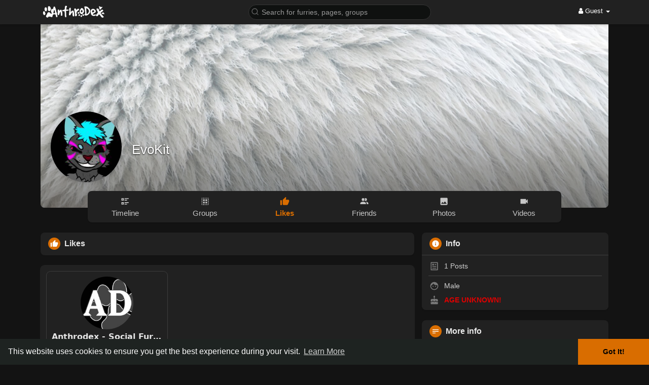

--- FILE ---
content_type: text/css
request_url: https://www.anthrodex.com/themes/default/stylesheet/dark.css?version=4.1.2
body_size: 10902
content:
.navbar-default, .chat-container, .chat-container .online-toggle, .sidebar-profile-style, .wowonder-well, .list-group, #send-money-form h5 input, .wo_ads_wallet #replenish-user-account input, .modal-content, .payment_box .btn, .wo_settings_page, .dropdown-menu, .my_pages_header, .cool-style-album .album_parent, .cool-style-album .album_parent:after, .cool-style-album .album_parent:before, .wo-create-forms .wo_settings_page form, .blog-h-list, .read-blog-container .read-blog .read-blog-head, .read-blog, .read-blog .blog-author-info, .read-blog-container .related-post, .blog-com-wrapper, .movies-com-wrapper, .read-blog-container .related-post .blog-sidebar h4.title, .blog-ls-box .view-blog, .wo_game_style a, .wo_my_pages .page_list, .wo_my_products a, .panel, .post .post-description .post-actions .stat-item, #wo_post_stat_button .stat-item, .like-emo > .how_reacted, .events-list-cover, .wo_event_profile .event-info-cont, .wo_page_profile .page-info-cont, .list-group-item, .event_invite_frnd, .event_two_blocks, .threads-table tr td, .thread-replies, #search-nearby-users .nearby-users-gender, #search-nearby-users, #search-nearby-users .nearby-users-gender-collapse, .wo_game_list .list_parent, .pricing, .tab-container, .app_dv_head, .wo_loading_post, .lightbox-content .comment-section, .lightbox-content .comment-section .stats .stat-item, .movies-top-breadcrumb, .movies-search input, .movies-navbar-wrapper, .played-film-image-wrap, .played-film-description-wrapper, .film-player-wrapper, .played-film-details, .related-movies-wrapper, .related-movies-container, .related-movies-wrapper .related-movies-carousel .related-film-wrapper, .wo_pokes_cont, .wo_poke_users, .user-fetch, .wo_market .market_bottom .product .product_info, .search-filter-form input[readonly], .nearby_user_wrapper, .wo_search_page .wo_game_style, .featured-users, .sidebar .sidebar-title-back, input[readonly].bg_read_input, #video-form div.video-poster-image, .feeling-type.feeling-types, .wo_user_profile .user-bottom-nav, .login form, .wo_r_features, .modal .modal-footer, #head_menu_rght .create_head_menu:before, #wo_msg_right_prt .wo_msg_user_dtl, #wo_msg_right_prt .text-sender-container .sendMessages .input-group, #sendMessage, #wo_main_sett_mid .wo_settings_page h3, .login {background: #212121 !important;}
body {background: #131313 !important;color: #dfdfdf;}
.chat-container input, .modal-header {background: #010101 !important;}
.sidebar-profile-style, .list-group, .create-ads-cont .select-admedai-box, .wo-create-forms .wo_settings_page, .panel-white, .wo_event_profile .event-info-cont, .wo_page_profile .page-info-cont, #members table, .f_topics, .thread-replies, .setting-well input[type=text], .setting-well input[type=password], .setting-well select, #search-nearby-users, .colloape-panel-stg, .sidebar-ad-wrapper, .wo-content-shadow, .wo_loading_post, .movies-navbar-wrapper, .played-film-image-wrap, .played-film-description-wrapper, .related-movies-container, .wo_pokes_cont, .featured-users, .greetalert {box-shadow: 0 1px 0 0 #212121, 0 0 0 1px #212121 !important;}
.table-striped>tbody>tr:nth-of-type(odd) {background-color: rgba(0, 0, 0, 0.42);}
.table>caption+thead>tr:first-child>td, .table>caption+thead>tr:first-child>th, .table>colgroup+thead>tr:first-child>td, .table>colgroup+thead>tr:first-child>th, .table>thead:first-child>tr:first-child>td, .table>thead:first-child>tr:first-child>th, .form-control, output, .create-ads-cont .select-admedai-box, .create-ads-cont .select-admedai-box button, .create-ads-cont .select-admedai-box input[readonly], .create-ads-cont .create-ads-inner-right button, .dropdown-menu>li>a, .bootstrap-tagsinput, .wo_my_pages .page_title, .setting-well input[type=text], .setting-well input[type=password], .setting-well select, #search-nearby-users .nearby-users-gender, .admin-panel .col-md-9 .list-group-item:first-child, .setting-panel .col-md-8 .list-group-item:first-child, .profile-lists .list-group-item:first-child, .col-md-8 .list-group-item:first-child, .col-md-3.custom .list-group-item:first-child, .col-sm-4 .list-group-item:first-child, .col-md-7 .list-group-item:first-child, .col-md-9 .list-group-item:first-child, .red-list .list-group-item:first-child, .active.list-group-item:first-child, pre, .messages-recipients-list > span, .related-movies-wrapper h4.related-movies, .related-movies-wrapper .related-movies-carousel .related-film-wrapper h4, .wo_page_profile .first_row .title a, .wo_poke_users .poke_info .user-name, .user-fetch .user-name, .user-fetch .user-name a, .wo_market .market_widget .m_widget_head, .wo_market .market_bottom .market_bottom_header, .products .product .product-title a, .nearby_user_wrapper .user_wrapper_link, .wo_search_page .wo_game_style .game-name, .wo_settings_page .setting-panel .avatar-holder strong, .wo_settings_page .setting-panel .avatar-holder strong a, .sidebar-conatnier .sidebar-profile-style .card.hovercard .info .title p, .second-user-color, .sidebar-ad-wrapper .sidebar-ad-footer p.ad-title, .publisher-box .add-emoticons .dropdown-toggle, .publisher-box .publisher-box-footer .poster-left-buttons svg.feather, #video-form div.video-poster-image .thumb-renderer #post_vthumb_droparea, .post-fetched-url .fetched-url-text h4, .wo_post_ad h3, .product-description, .options .poll-option, .login input, .login select, .login textarea, .admin-panel .col-md-9 .list-group-item:first-child a, .setting-panel .col-md-8 .list-group-item:first-child a, .profile-lists .list-group-item:first-child a, .col-md-8 .list-group-item:first-child a, .col-md-7 .list-group-item:first-child a, .active.list-group-item:first-child a, .wo_adv_search_filter_side .wo_settings_page .setting-panel input[type=text].age_number, .user-request-list .user-info a, .modal-title, #wo_msg_right_prt .text-sender-container .incoming .message-model .message p {color: #e5e5e5 !important;}
.publisher-box .add-emoticons .dropdown-toggle svg.feather {fill: #e5e5e5 !important;}
a, .blog-h-list h3, .main-blog-sidebar .popular-articles li .article-title, .wo_settings_page .setting-panel .avatar-holder .chavatlink, .earn_points .ep_illus .ep_how_many b {color: #c6c6c6;}
.btn-default, .slide-film-desc, .wo_search_page .wo_game_style .btn-link {background: #363636;color: #c8c8c8;}
.btn-default:hover, .btn-default:active, .btn-default:focus, .blog-ls-box .art-text h4:hover, .wo_my_pages .page_title:hover, .read-blog-container .related-post .recommended-articles .article-title h4:hover, a:focus, a:hover, .payment_box .btn:hover, .blog-h-list h3:hover, .close:focus, .close:hover, .btn-default.active, .btn-default.focus, .open>.dropdown-toggle.btn-default, .wo_find_friends .find_friends_header h3, .related-movies-wrapper .related-movies-carousel .related-film-wrapper h4:hover, .wo_poke_users .poke_info .user-name:hover, .sidebar-conatnier .sidebar-profile-style .card.hovercard .info .title a, .publisher-box .publisher-box-footer .poster-left-buttons:hover svg.feather, .wo_product_row .product-name .product_row_title {	color: #fff !important;}
.wo_ads_wallet .my_wallet, .form-control, .wo_settings_page .setting-panel input[type=email], .wo_settings_page .setting-panel input[type=password], .wo_settings_page .setting-panel input[type=text], .wo_settings_page .setting-panel select, .modal-footer, .create-ads-cont input, .wo_settings_page .setting-panel textarea, .create-ads-cont .create-ads-inner-right button, .create-ads-cont .create-ads-inner-left, .postFooter, .read-blog .blog-author-info, .create-article-form .bootstrap-tagsinput, .chat-btns-w, #sendMessage, .event_two_blocks li:first-child, .thread-replies, textarea, #search-nearby-users .nearby-users-gender, .table-bordered, pre, .nav-tabs, .wo_sidebar_groups, .wo_settings_page .wo_design_button, .recent, .messages-recipients-list, .movies-top-breadcrumb, .movies-search input, input, .wo_market .market_bottom .market_bottom_header, .wo_market .market_bottom .product .product_info, .wo_search_page_side .wo_settings_page, .earn_points .counter, .wo_user_side_info li, .activity-container .activity, .wo_sidebar_pages, .publisher-box .publisher-box-footer .pub-footer-bottom, .feeling-type.feeling-types, .feeling-type ul, .answers input, .post-fetched-url, .wo_post_ad, .image-file, .wo_product_row, .wo_product_row .product-name, .wo_r_features ul li, select, .admin-panel .col-md-9 .list-group-item:first-child, .setting-panel .col-md-8 .list-group-item:first-child, .profile-lists .list-group-item:first-child, .col-md-8 .list-group-item:first-child, .col-md-3.custom .list-group-item:first-child, .col-sm-4 .list-group-item:first-child, .col-md-7 .list-group-item:first-child, .col-md-9 .list-group-item:first-child, .red-list .list-group-item:first-child, .active.list-group-item:first-child, .order-by {border-color: #363636 !important;}
.payment_box .btn {border-bottom: 1px solid rgba(188, 188, 188, 0.07);color: #c4c4c4;}
.alert, .form-control, .modal-footer, .create-ads-cont .select-admedai-box, .create-ads-cont .select-admedai-box button, .create-ads-cont .select-admedai-box input[readonly], .create-ads-cont .create-ads-inner-right button, .create-article-form .prv-img, .bootstrap-tagsinput, #wo_comment_combo.comment-toggle, #wo_comment_combo .comment_combo_footer, textarea, #cusrange-reader, .pricing .price-table-head, pre, code, .wo_settings_page .wo_design_button, input, .wo_radio_btn input[type=radio]+span, .earn_points .counter, .wo_sidebar_products, #select-status-media, .publisher-box .add-emoticons .dropdown-toggle, #video-form div.video-poster-image .thumb-renderer, .post-fetched-url:hover, select, .wo_adv_search_filter_side .wo_settings_page .setting-panel input[type=text].age_number, .wo_adv_search_filter_side .ui-slider {background: #333 !important;}
.alert-info {color: #57acd7;}
.estimated_ad_limit, .earn_points .points_tip, #select-status-media, #video-form div.video-poster-image .thumb-renderer, .wo_votes, .modal-header {border-color: rgba(255, 255, 255, 0.23);}
.dropdown-menu>li>a:hover, .dropdown-menu>li>a:focus, .dropdown-menu>li>a:hover, .left-sidebar ul li a:hover {background: #333 !important;}
hr, .lightbox-content .comment-section .stats {border-color: #424242 !important;}
.dropdown-menu .divider {background: #424242 !important;}
.my_pages_header, .cool-style-album .album_parent, .blog-h-list, .read-blog, .read-tags, .read-blog-container .related-post, .blog-com-wrapper, .wo_blogcomm_combo img{border-color: #2c2c2c;}
.cool-style-album .album_parent:after, .cool-style-album .album_parent:before {border-color: #000;}
.cool-style-album .album_parent:after {box-shadow: 0 0 2px #000;}
.recent-articles {border-color: #4b4b4b;}
.dropdown-menu:not(.notfi-dropdown):not([role=combobox]) {border-radius: max(0px, min(8px, calc((100vw - 4px - 100%) * 9999))) / 8px;box-shadow:0 12px 28px 0 rgba(0, 0, 0, 0.20),0 2px 4px 0 rgba(0, 0, 0, 0.1),inset 0 0 0 1px rgba(0, 0, 0, 0.2) !important;padding: 8px 0;transform: scale3d(.8,.8,1);transform-origin: right top;display: block;opacity: 0;visibility: hidden;border: 0;}
.dropdown-menu.toleft {transform-origin: left top !important;}
.blog-h-desc p.desc {color: #959595;}
.familly-list-link {background: rgba(0,0,0,0.5)}
.view-more-wrapper .order-by, .view-more-comments span {background: #212121}
.bs-callout-default {border-color: #363636 !important;}
.message-details {color: #999 !important}
.sidebar-user-data .sidebar-listed-user-name, .wow_hdr_menu_usr_lnk b, .wo_page_hdng_innr a, .wo_page_hdng_innr div, .wo_page_hdng_innr {color:  #e8e8e8}
.chat-tab .online-toggle-hdr.white_online {
	animation: movenight 1.5s infinite !important;
}
.chat-tab .online-toggle-hdr {
	box-shadow:0 1px 3px 0 rgba(0,0,0,.3) !important;
}
@keyframes movenight {
  0% {background-color: #212121;}
  50% {background-color: #2d2d2d;}
  100% {background-color: #212121;}
}

.chat-tab .online-toggle-hdr, .wow_thread_head {
    background: #212121;
	color: #fff;
}
.chat-tab .online-toggle-hdr a {
	color: #fff;
}
.chat-tab .online-toggle-hdr .close-chat svg:hover {background: rgba(255, 255, 255, 0.1)}


.chat-tab .online-toggle-hdr h3:hover {
	background: rgba(255, 255, 255, .1);
}
.chat-tab .online-toggle-hdr img:hover {
	-webkit-filter: brightness(89%);
    -webkit-transition: all 0.2s ease;
    -moz-transition: all 0.2s ease;
    -o-transition: all 0.2s ease;
    -ms-transition: all 0.2s ease;
    transition: all 0.2s ease;
}
.plyr__controls input {
	background: transparent !important;
}
.wo_user_side_info li .split-link {display:block; color: #e8e8e8 !important;}
.post .post-footer .comments-list .comment .comment-heading .user {color: #cecece !important;}
.chat-messages-wrapper .messages-wrapper .incoming .message-media > a:not(.file-sharing-download-btn) {background: #3b3b3b;}
.wo_commreply_combo svg {filter: invert(99%) sepia(2%) saturate(1463%) hue-rotate(263deg) brightness(120%) contrast(93%);}
.bs-callout .post-heading .title .main-color {color: #cecece !important;}
#welcomeheader .mdbtn:hover{background-color:rgba(0, 0, 0, 0.2) !important;}
.postFooter .u-floatRight a, .blog-h-list .middot, .read-blog .read-blog-info-user .middot {color: rgba(255, 255, 255, 0.5);}
.main-blog-sidebar .popular-articles li .article-info, .read-blog .read-blog-info-user {color: rgba(255, 255, 255, 0.4);}
#category-page .popular-categories li {background-color: #212121;}
#category-page .popular-categories li a, #search-nearby-users .nearby-users-gender-collapse ul li {color: #c4c4c4;}
.read-blog-container .read-blog h1 {color: rgba(255, 255, 255, 0.8);}
.read-blog-container .read-blog .read-blog-desc {color: #ababab;}
.read-blog .read-blog-info-user, .post .post-footer .comments-list .comment .avatar, .wo_imagecombo_lbox .lightbox-post-footer .comment .avatar {border-color: rgba(255, 255, 255, 0.07);}
.read-blog-container .read-blog .read-content {color: #bababa;}
.read-blog-container .related-post .recommended-articles .article-title h4 {color: #d0d0d0;}
.wo_my_pages .page_info ul li {color: #9d9d9d;}
.input-group-addon {color: #c2c2c2;background-color: #171717;border-color: #171717;}
.wo_create_chat_group .input-group-addon {border-color: #171717;}
.group_chat_mbr_part {border-color: #383838;}
.chat-messages-wrapper {background-color: #212121;border-color: #000000;}
.chat-textarea {border-color: #494949;}
.chat-textarea .chat-btns-w .chat_optns svg.feather {color: #b3b3b3;}
.chat-user-desc {background-color: #2b2b2b;}
.chat-user-desc .head-text {color: #cfcfcf;}
.chat-user-desc .desc-text {color: #aeaeae;}
.message p {color: #cacaca;}
.chat_main {color: #969696;}
.post .post-heading .meta .title span,.post .post-heading .meta .title small,.bs-callout .post-heading  .title span,.bs-callout .post-heading  .title small{color: #cecece !important;}
.post .post-heading .meta .title a, .user-story-container .ads-meta .title b, .user-ad-container div.post-advertisement .ads-meta .title b {color: #cecece;}
.post .post-description p, .user-story-container .ads-headline, .user-ad-container div.post-advertisement .ads-headline p {color: #c0c0c0;}
#wo_post_stat_button .stat-item {color: #b2b2b2;}
#wo_post_stat_button .dropdown.open .stat-item, #wo_post_stat_button .stat-item:hover {background-color: rgba(255, 255, 255, 0.04) !important;}
.reactions-box {background: #424242;}
.post .post-footer, .wo_imagecombo_lbox .comment-section-inner .comment-inner-footer, .wo_imagecombo_lbox .lightbox-post-footer .comments-list {background: #2a2a2a !important;}
#wo_comment_combo, #wo_comment_combo.comment-toggle {border-color: #474747;}
.post .post-file {background: #2a2a2a;}
.event-l-info ul li {color: #a5a5a5;}
.wo_event_profile .card.hovercard .info .title {color: #e5e5e5;}
.event_cdown li span {background: linear-gradient(#494949,#363636);}
.event_cdown li span::before {background: rgba(255, 255, 255, 0.1);}
.list-group-item {color: #b6b6b6;}
iframe, .post-map img {border-color: #4b4b4b;}
.event_two_blocks {border-color: rgba(255, 255, 255, 0.12);}
.event_invite_frnd input {border-color: #595959!important;}
#wo_language_modal {background-color: #212121;}
.close {color: #fff;filter: alpha(opacity=30);opacity: .3;}
.f_topics {color: #cccccc;background: #212121;}
.small, .colloape-panel-stg, .sidebar-ad-wrapper .sidebar-ad-footer p.ad-descrition {color: #a3a3a3;}
.threads-table tr td {box-shadow: 0 1px 0 0 #6e6e6e, 0 0 0 1px #3e3e3e;}
.forum_title {color: #e7e7e7;}
.friends_nearby_status_ul li[data-gender=all].active svg.feather, .friends_nearby_status_ul li[data-nearby-user-status="2"].active svg.feather {fill: #2196F3;background-color: rgba(33, 150, 243, 0.4);}
.wo_game_list_info .page-website {color: #9d9d9d;}
.pricing {box-shadow: 0 1px 2px rgba(255, 255, 255, 0.16);}
.wo_settings_page h3, .wo_terms_page h3, .wo_search_page_side .wo_settings_page h3 {color: #ababab;border-color: #2c2c2c;background-color: #0b0b0b;}
.gray {color: #bcbcbc;}
.search-advanced-container a, .search-advanced-container a svg.feather {color: #9d9d9d !important;}
.search-advanced-container a:hover {color: #e7e7e7 !important;background-color: rgba(255, 255, 255, 0.02);}
.headtoppoint, .user-details.not-profile:before {border-bottom-color: #212121;}
.notification-list .notification-text, .activities-wrapper .notification-list .notification-text {color: #bcbcbc;}
.notification-list span.main-color {color: #e7e7e7 !important;}
.notification-list .notification-time, .notification-list .notification-time svg.feather {color: #a1a1a1;}
.notification-list:hover {background: rgba(0, 0, 0, 0.5);}
.show-message-link-container {background: #0f0f0f;}
.center-text {color: #8a8a8a;}
.wo_loading_post_child, .wo_loading_post_child2 {background-image: radial-gradient(circle 30px at 60px 30px,#363636 99%,transparent 0),linear-gradient(100deg,rgba(255, 255, 255, 0),rgba(33, 33, 33, 0.5) 50%,rgba(255,255,255,0) 80%),linear-gradient(#363636 15px,transparent 0),linear-gradient(#363636 10px,transparent 0),linear-gradient(#363636 10px,transparent 0),linear-gradient(#363636 10px,transparent 0);}
#filterby-post .filter_negative_clr, #filterby-post .filter_negative_clr svg  {color: #dfdfdf;}
.lb-preloader svg {background-color: #000;}
.empty_state {color: #939393;}
.unread {background: #2e2e2e;}
.wo_page_profile .page-info-cont .page_navbar {background: linear-gradient(to right,#212121,#171717) !important;}
.wo_page_profile .first_row .title .page_username { color: #c6c6c6;}
.wo_page_profile .first_row .title .page_info { color: #959595;}
.wo_sidebar_pages .page_middle .title a {color: #e3e3e3!important;}
.wo_poke_users {border-color: rgba(255, 255, 255, 0.07);}
.user-fetch .user-information {color: #ababab;border-color: #454545;}
.wo_market .market_categories ul li a:before, .round-check input+label:before, .wo_adv_search_filter_side .round_check input+label:before {border-color: rgba(255, 255, 255, 0.3);}
.wo_radio_btn input[type=radio]:checked+span {background-color: #4285F4 !important;}
.nearby_user_wrapper, .wo_search_page .wo_game_style {box-shadow: 0 0 0 1px #3c3c3c;}
.left-sidebar ul li a {color: #a3a3a3;}
.left-sidebar ul li a:hover {color: #fff;background: rgba(255, 255, 255, 0.05) !important;}
.sidebar .sidebar-title-back, .featured-users .sidebar-title-back, .featured-users .pro-me-here a {color: #c2c2c2 !important;}
.left-sidebar ul.list-group {box-shadow: none !important;}
.left-sidebar ul.list-group li {background: #131313 !important;}
.dropdown-menu.post-privacy-menu {background-color: #151515 !important;}
.post-privacy-menu li a, .post-privacy-menu li div {color: #9f9f9f;}
.post-privacy-menu li a:hover, .post-privacy-menu li div:hover, .feeling-type.feeling-types li:hover {background-color: #2a2a2a;color: #ffffff;}
.wo_adaptive_media_4 .album-image .image-file, .wo_adaptive_media .album-image:last-child .image-file {border-color: #212121!important;}
.wo_page_profile .page-info-cont .page_navbar .dropdown-menu li .menu-item, .wo_user_profile .options-buttons .dropdown-menu li .menu-item, .wo_page_profile .page-info-cont .page_navbar .dropdown-menu li .menu-item a, .wo_user_profile .options-buttons .dropdown-menu li .menu-item a {color: rgba(223, 223, 223, 0.87);}
.ball-pulse>div {background-color: #cecece;}
.product-navigate a {background-color: rgba(95, 95, 95, 0.98);}
.round-check input+label:after, .wo_adv_search_filter_side .round_check input+label:after {border-color: #212121;}
#night_mode_toggle svg {fill: #e5e5e5;}
#wo_nw_msg_page .msg_under_hood {box-shadow: 0px 10px 15px 0px rgba(15, 15, 15, 0.6);}
#wo_msg_right_prt .message-option-btns .btn:hover {background-color: #3f3f3f !important;}
#wo_msg_right_prt .wo_msg_user_dtl {border-color: rgba(255, 255, 255, 0.4)}
#wo_msg_right_prt .text-sender-container .sendMessages .input-group {border-color: rgba(255, 255, 255, 0.07);}
.greetalert {background: #212121 !important;}
.wo_market .market_bottom .product .product-links .info-middle .more-info:hover {color: #000 !important;}
.sett_tab_noti {border-color: rgba(255, 255, 255, 0.08);}
.sett_tab_noti li.active a {background-color: rgba(255, 255, 255, 0.05);color: white;}
.select_radio_btn .sr_btn_lab_innr {
    background-color: rgb(33, 33, 33);
        box-shadow: rgb(62, 62, 62) 0px 0px 0px 1px;
}
.select_radio_btn .sr_btn_lab_innr > span {
    color: rgb(199, 199, 199);
}
.sun_sett_page .select_radio_btn.setting_down_info_btns .sr_btn_img {
    background-color: rgb(47, 47, 47);
}
.select_radio_btn label > input:checked ~ .sr_btn_lab_innr > span {
    color: #4d91ea;
}
.verfy_sett_email_phone_ico {
    background: #4c4c4c;
    color: #b7b7b7;
}
.share_modal_social_icos > a .social-btn {
    background: #3d3d3d;
}
.share_modal_social_icos, .who_react_to_this_user {
    border-color: #3b3b3b;
}
.select_radio_btn.small_rbtn.share_modal_opts_icos .sr_btn_img {
    background-color: #393939;
}
.who_react_to_this_user .who_react_to_this_user_info a {
    color: #ececec;
}
.bs-callout-default {
    border-color: #414141;
}
.bs-callout .post-heading .title .main-color {
    color: #cfcfcf !important;
}
#wo_nw_msg_page .text-sender-container {
	background: #212121 !important;
}
.text-sender-container .msg_usr_info_top_list {
    border-color: #2b2b2b;
    background: #131313 !important;
}
#wo_msg_right_prt .text-sender-container .sendMessages .input-group {
	background: transparent !important;
}
.text-sender-container .msg_usr_info_top_list .msg_usr_cht_usr_data a, .messages-load-more-messages a {
    color: #e5e5e5;
    background-color: #131313;
}
.messages-load-more-messages {
    background-color: #3f3f3f;
}
#wo_msg_right_prt .msg_write_combo, #wo_msg_right_prt .text-sender-container textarea {
    background: #363636 !important;
    border: none !important;
}
#wo_nw_msg_page .msg_under_hood .mobilerightpane {
    background: #191919;
}
#wo_nw_msg_page .messages-users-list > h1 {
    color: #e0e0e0;
    border-color: #191919;
}
.messages-recipients-list .messages-user-name, .messages-recipients-list .msg_rght_prt > p.new_msg_active_list, .messages-recipients-list .messages-last-sent.new_msg_lst_lsent {
    color: #f4f4f4;
}
#wo_nw_msg_page .messages-recipients-list .online_dot {
    border-color: #4e4e4f;
}
.messages-recipients-list img, .text-sender-container .msg_usr_info_top_list .msg_usr_cht_usr_data img, .message-user-image img {
	border-color: #4b4545;
}
.text-sender-container .sendMessages .input-group .messages-rtime {
    background-color: #474747!important;
}
.text-sender-container .msg_usr_info_top_list {
    color: #cbcbcb;
}
.text-sender-container .message-model .message.wo_msg_prod_prnt .wo_market .market_bottom .product .product-by a, .chat-messages-wrapper .message.wo_msg_prod_prnt .wo_market .market_bottom .product .product-by a {
    color: #a2a2a2;
}
.all_colors {
	background: #212121;
}
.two_check_card .sun_input select option {
	color: #fff;background: #363636;
}
.all_colors_display.selected .all_colors_style, .all_colors_display.selected .all_colors_style_image {
    box-shadow: 0 0 0 2px #212121, 0 0 0 4px #2196F3;
}
.post .wo_shared_doc_file i {
	background-color: #434343;
}


.wo_comthing_usr_innr, .wo_jobs_list {box-shadow: 0 1px 0 0 #212121, 0 0 0 1px #212121 !important;}
.wo_com_lbox_slide_bg {
    background-color: #2d2d2d;
}
.wo_com_lbox_slide_innr .upop_mid .user-name a {
    color: #f6f6f6;
}
.wo_vew_apld_blocks {
    background-color: #3d3d3d;
}
.fundings, .fund_raise, .wo_jobs_list {background: #212121;}
.fundings_desc h3 a {
    color: #fdfdfd;
}
.fundings_desc_meta .postMeta--author-text a {
    color: #d5d5d5;
}
.fundings_desc_meta .postMeta--author-text, .fundings_desc_meta .postMeta--author-text .middot {
    color: #d5d5d5;
}
.fundings_footer {
    background: #292929;
}
.fundings_footer .progress, .fund_raise_bar .progress {
    background-color: #444548;
}
.fundings_footer .btn {
    color: white;
}
.fund_raise .postMeta--author-text a, .fund_raise .postMeta--author-text .middot, .fund div.list .item .caption .middot {
    color: #d8d8d8;
}
.fundMeta--author-text a, .fund div.list .item .caption a {
	color: #fff;
}
.fund_raise_btns .dropdown .btn {
	background-color: #4a4a4a;
}
.wo_main_jobs {
    border-color: #333333;
}
.wo_job_main_widget .m_widget_head {
    color: #f2f2f2;
}
.wo_job_main_widget .wjob_categories ul li a:before {
    border-color: rgba(255, 255, 255, 0.3);
}
.wo_view_post_jobs .jinfo_inner .middot, .wo_jlist_info_main .middot {
    color: #dcdcdc;
}
.wo_jlist_info_head h2 a {
    color: white;
}
.wo_vew_apld_head .jinfo p {
    color: #c3c3c3;
}
.wo_view_post_jobs .wo_vew_apld_msg .btn {background-color: #ff7166 !important;}
.wo_create_job_qstn {
    background-color: #464646;
    border-color: #4e4e4e;
    color: #e2e2e2;
}
.wo_create_job_qstn_block {
    background-color: #080808;
}
.wo_create_job_qstn_block button.close {
    color: #e8e8e8;
background-color: #414141;}
.load-more .btn {
    background: #212121;
}
.blocksubhead-forum-header {
    color: #c9c9c9;
}
.ads-navbar-wrapper, .wow_ads_lists > li, .wow_content, .fake_ad_post, .wow_create_ads_stp {
	background: #212121;
}
.ads-navbar-wrapper ul li a {
    border-color: #212121;
    color: #989898;
}
.ads-navbar-wrapper ul li a.active {
    color: #fff;
}
.wow_pops_head > svg {
	color: #212121;
}
.wow_form_fields input, .wow_form_fields textarea, .wow_form_fields select, .wow_form_fields > .bootstrap-select.btn-group > .dropdown-toggle {
    color: #eaeaea;

}
.wow_fcov_image {
    background: #4e4d4d;
}
.wow_add_money_hid_form form {
    border-color: #3d3d3d;
}
.wo_page_hdng, .fake_ad_post .fads_cover {
    border-color: #3f3f3f;
}
.fake_ad_post .fads_meta .fads_m_info .company {
    color: #e6e6e6;
}
.fake_ad_post .fads_meta .fads_m_info .location {
    color: #949494;
}
.fake_ad_post .fads_headline {
    color: #c5c5c5;
}
.fake_ad_post .fads_cover .fcov_image {
    background: #2f2f2f;
}
.wow_creads_minstp .line {
    background: #464646;
}
.wow_creads_minstp .line .dot {
    background: #4a4a4a;
}
.fake_ad_post .fads_cover .fcov_title {
    color: rgba(255, 255, 255, 0.87);
}
.wow_main_float_head .wow_form_fields input {
    background-color: rgba(255, 255, 255, 0.5) !important;
    color: black;
}

.wow_main_float_head .wow_form_fields .search_suggs, .wo_page_hdng_search .wow_form_fields .search_suggs, .main-blog-sidebar .widget .wow_form_fields .search_suggs, .wo_job_head_filter .search_suggs {
    background-color: #212121;
}
.read-blog-container .read-tags .postTag {
	border-color: #fff;
    color: white;
}
.read-blog-container .read-blog .read-blog-desc {
    border-color: #4e4e4e;
}
.main-blog-sidebar .popular-categories li a {
    background-color: rgba(63, 81, 181, 0.4);
    color: #ffffff;
}
.chat-container {
    color: #dedede;
}
.chat-container .online-toggle .chat-status .btn {
    background-color: rgba(255, 255, 255, 0.15);
}
.chat-container .wo_chat_tabs li a:hover {
    background-color: #313131 !important;
}
.chat-container .wo_chat_tabs li.active a {
    background: #464444 !important;
    color: white !important;
}
.recipient-chat-user .chat-user-text {
    color: #e8e8e8;
}
#wo_comment_combo .textarea {}
.recipient-chat-user:hover {background-color: #131313  !important;}
.chat-textarea {
    background-color: #212121;
}
.events-list-name a {
    color: white;
}
.event_cdown li span {
    color: #fff;
}
.event_two_blocks div:first-child, .wow_wallet_trans thead, .wow_wallet_trans tbody tr, .home-sidebar.profile-style.wow_add_groupcht_mmbrs {
    border-color: #434343;
}
.right_user_info li, .right_user_info li a {
    color: #d1d1d1;
}
.wow_event_page_btns .btn {
    color: #ffffff;
    background-color: #544f4f;
}
.chat-messages-wrapper .incoming .message-text, .chat-messages-wrapper .outgoing .message-text {
    color: #f2f2f2;
    background-color: #3b3b3b;
}
.wow_forum_sections table .ftitle, .sun_ftitle {
    color: #f4f4f4;
}
.wow_thread_main_reply .t-left_prt {
    background-color: #2f2f2f;
    border-color: #373737;
}
.wow_thread_main_reply .t-right_prt h5.time, .wow_thread_replies .thread-replies .t-right_prt h5.time {
    border-color: #434343;
}
.wow_thread_replies .thread-replies .t-left_prt .avatar .btn {
    background-color: #333333;
}
.wow_thread_replies .thread-replies .t-right_prt {
    background: #212121;
}
.wow_thread_replies .thread-replies .t-right_prt:before {
    border-right-color: #212121;
}
.friends_nearby_status_ul li, #search-nearby-users .nearby-users-gender-collapse ul li {
    background-color: #484848;
    color: #cdcdcd;
}
.wow_pop_gam_list .game-name, .wo_game_style .game-name {
    color: #ffffff;
}
.wow_price_plan tbody td {
    border-color: #3b3b3b;
    color: #bfbfbf;
}
.wow_price_plan tbody tr td:first-child {
    font-weight: 500;
    color: #dcdcdc;
}
.wow_price_plan tbody tr:hover {
	background-color: #292929;
}
.wow_dev_apps .ap_name a {
    color: rgba(255, 255, 255, 0.8);
}
.wow_form_fields input[readonly] {
    background-color: #333!important;
}
.wow_my_groups_info h3 a {
    color: #d5d5d5;
}
.create_head_menu:before {
    background: #212121;
}
.wow_lightbox_right .comment-inner-footer {
    background-color: #2a2a2a;
}
.wo_imagecombo_lbox .lightbox-post-footer.post-comments {
    border-color: #393939;
}
.oops_empty_state {
    color: #bfbfbf;
}
.wow_prod_imgs .upload-product-image {
    background-color: #3b3b3b;
}
.wow_prod_imgs .upload-product-image svg.feather {
    width: 24px;
    height: 24px;
    color: #b7b7b7;
}
.post .post-footer .comments-list .comment .comment-heading {
  background: #212121 !important;
}
.post .post-footer { border-top: 1px solid #474747; }
.comment-text, .reply-text {
  color: #f2f2f2 !important;
}
.wow_search_head {
    background: #363636;
}
.wow_srch_fields:nth-child(1), .wow_srch_fields:nth-child(2) {
    border-color: #4e4e4e !important;
}
.wow_srch_fields {
    color: #bfbfbf;
}
.wow_srch_tabs li a:hover {
	color: #222 !important;
}
.wow_srch_innr_filtr .round_check label {
    background-color: #3f3f3f;
    color: #ffffff;
}
.wow_sett_sidebar > ul > li > a {
    color: rgba(255, 255, 255, 0.65);
}
.wow_sett_sidebar > ul > li.active > a {
    color: #fff;box-shadow: inset -3px 0px #fff;
    background-color: rgb(255 255 255 / 4%);
}
.wow_main_float_head.show-fnds {
    background: #333;
    border-bottom-color: #414141;
}
.wow_main_float_head.show-fnds > .container {
	color: #fff;
}
.show-fund-info-user .postMeta--author-text a, .show-fund-info-user .postMeta--author-text .middot, .fund div.list .item .caption .middot {
    color: #f8f8f8;
}
.show_fnd_stats {
    color: #c9c9c9;
}
.show_fnd_stats span {
    color: #fff;
}
.wow_side_loggd_usr_hdr .title a {
    color: #e8e8e8;
}
.wo_user_side_info .menu_list {
    color: #cfcfcf;
}
.wow_side_bdays {
    border-top-color: #2d2d2d;
}
.wow_side_bdays > p {
    color: #c9c9c9;
}
.wow_side_bday_usr .user-name a {
    color: #dadada;
}
.wo_pro_users li .user {
	background-color: #313131;
}
#wo_sidebar_users {
    border-color: #3f3f3f;
}
.wow_side_invite {
background-color: #6f6449;}
.sidebar .wow_side_invite .sidebar-title-back {
    color: #ffffff !important;
}
.wow_side_prods, .wo_sidebar_activity > div {
    background-color: #353535;
}
.wow_side_prods .produc_info span {
    color: #e8e8e8;
}
.wow_side_prods .produc_info h4 {
    color: #cfcfcf;
}
.activities-wrapper .notification-list .notification-time {
    color: #aeaeae;
}
.wow_usr_steps_cont {
    border-top-color: #353535;
}
.wow_usr_steps .upload-image {
    background-color: #353535;
    box-shadow: 0 0 0 3px #212121, 0 0 0 6px #353535;
}
.upload-image-content {
    color: #acacac;
}
.wow_pub_privacy_dropdown {
    background-color: #393939;
    color: #d8d9da;
    box-shadow: 0 0 0 1px #525252;
}
.wow_pub_privacy_menu {background-color: #393939;}
.wo_votes {
    background-color: #2a2a2b;
}
.wo_votes:hover {
    background-color: #343435;
}
.options .result-bar {
    opacity: 0.3;
}
.wo_post_fetch_link, .wow_dontd_posts {
    background: #2f2f2f;
}
.wo_post_fetch_event .short_start_dt, .wow_post_blog_ico {
    background-color: #3f3f3f;
}
.wo_post_fetch_event .short_start_dt b {
    color: #fff;
}
.wow_dontd_posts_right .btn {
    color: white;
    background-color: rgba(255, 255, 255, 0.15);
}
.wow_post_prod_shead {
    border-bottom-color: #373737;
    color: #a2a2a2;
}
.wow_post_prod_infos {
    color: #f4f4f4;
}
.wow_side_acts .notification-user-avatar > span {
    background-color: #565656;
}
.wow_pub_privacy_menu li:hover label span {
    background: #434343;
}
.select-user-verification-data .select-user-verification-photos > div {
    background: #292929;
    border-color: #333333;
    color: #757575;
}
.wo_settings_page .avatar-holder::after {background-image: url("data:image/svg+xml;charset=UTF-8,%3csvg version='1.1' id='Layer_1' xmlns='http://www.w3.org/2000/svg' xmlns:xlink='http://www.w3.org/1999/xlink' x='0px' y='0px' viewBox='0 0 792 78.7' style='enable-background:new 0 0 792 78.7;' xml:space='preserve'%3e%3cstyle type='text/css'%3e .st0%7bfill:%23212121;%7d %3c/style%3e%3ctitle%3ehero-curve-layer%3c/title%3e%3cpath class='st0' d='M396,72.2C237.1,72.2,95.2,44.1,0.3,0v78.3h791.3V0C696.8,44.1,554.9,72.2,396,72.2z'/%3e%3c/svg%3e");background-size: cover;background-repeat: no-repeat;background-position: center;}
.order_by ul li a {
    color: #c5c5c5 !important;
}
.wow_cset_cover .wow_cset_cover_hdr .btn-file {
    background-color: #353535;
}
.wow_cset_avtr .wow_cset_avtr_hdr .btn-file {
    background-color: #353535;
    border-color: #212121;
}

.lightui1-shimmer div {
    background: #212121;
}
.lightui1-shimmer {
    background: #656871;
    background-image: linear-gradient(to right, #656871 0%, #888b94 20%, #656871 40%, #656871 100%);
}

#add_to_family .family_mbr_name {
    color: #e2e2e2;
}
.wow_memories_friends .panel  {
	border-color: #464646;
}
.wow_memories_cover, .wow_memories_posts .wow_memories_cover {
    background-color: #9b93ff;color: black;
}
.wo_post_fetch_offer {
	background: #363636;
}
.wow_main_offer_list .wo_jlist_info_main {
    background-color: #212121;
}
.wow_main_offer_list .wo_jlist_info_head h2 a {
    color: #eeeeee;
}

.text-sender-container .message-model .message {
    background: #494949;
}

.chat-messages-wrapper .incoming .message-text .wo_reply_msg_bg, .text-sender-container .incoming .message-model .message .wo_reply_msg_bg {
    background: #565656;
}
.message_reply_text, .message_reply_story_text, .chat_reply_text {
    background: #363636;
    box-shadow: inset 0 0 0 1px rgb(255 255 255 / 10%);
}

body .green-audio-player {
    background-color: #2e2e2e;border-color: #434343;
}
body .green-audio-player .controls {
    color: #c6c6c6;
}
body .green-audio-player .slider {
    background-color: #626262;
}






@media (min-width: 992px){
#wo_msg_right_prt .text-sender-container .incoming .message-model .message {
    background-color: #3d3d3d;
}
#wo_nw_msg_page .messages-recipients-list.active {
    background: #212121;
}
body #wo_nw_msg_page .messages-recipients-list.active .msg_ava_name {
    color: #fff !important;
}
#wo_nw_msg_page .text-sender-container {
    border-color: #272727;
}
#wo_nw_msg_page .msg_under_hood .mobilerightpane::-webkit-scrollbar-thumb, #wo_nw_msg_page .messages-container::-webkit-scrollbar-thumb, #wo_msg_right_prt .text-sender-container textarea::-webkit-scrollbar-thumb {background-color:rgba(255,255,255,.2);}
}

@media (max-width: 767px){
.wo_user_profile .pic-info-cont {background-color: #212121;box-shadow: 0 1px 0 0 #212121, 0 0 0 1px #212121;}
.wo_user_profile .btn-glossy a:not(.btn-main), .wo_user_profile .btn-glossy button:not(.btn-main) {color: #ffffff;background: rgba(255, 255, 255, 0.23);}
.profile-container .card.hovercard .info .title a {color: #f2f2f2;}
.container .wo_user_profile .card.hovercard .info .title svg.feather {fill: #f2f2f2;}
}
.dt_bank_trans_modal .dt_user_profile{background: rgba(0, 0, 0, 0.42);}
.lightbox-content .comment-section .post-info p {color: #ccc !important;}

@media (max-width:665px) {
.event-info-cont-small .info h3 {color: #fff;}
}

.pr_stars .star path { fill: rgb(255 255 255 / 20%);}
.pr_stars[data-stars="0"] .star path {fill: rgb(255 255 255 / 20%);}
.pr_stars[data-stars="1"] .star:nth-child(1) ~ .star path {fill: rgb(255 255 255 / 20%);}
.pr_stars[data-stars="2"] .star:nth-child(2) ~ .star path {fill: rgb(255 255 255 / 20%);}
.pr_stars[data-stars="3"] .star:nth-child(3) ~ .star path {fill: rgb(255 255 255 / 20%);}
.pr_stars[data-stars="4"] .star:nth-child(4) ~ .star path {fill: rgb(255 255 255 / 20%);}
.pr_stars[data-stars="5"] .star:nth-child(5) ~ .star path {fill: rgb(255 255 255 / 20%);}

.review_list, .border-bottom, .ch_checkout_title {border-bottom-color: #3e3e3e;}
.prod_review-meta:before {color: rgb(255 255 255 / 20%);}

.ch_qty_toggle .value-button {
    background-color: rgb(255 255 255 / 10%);
}
.cart_chos_addrs label {border-bottom-color: rgba(255, 255, 255, 0.15);}
.cart_chos_addrs label:hover {background-color: rgba(255, 255, 255, 0.05);}
.cart_chos_addrs label:before {border-color: rgba(255, 255, 255, 0.7);}
.cart_chos_addrs label:after {background: #fff;}
.cart_chos_addrs input:checked + label:before {border-color: #fff;}
.cart_chos_addrs input:checked + label {color: #fff;}

.address_book_innr {box-shadow: 0 0 0 1px #3c3c3c;}
.add_new_addrs {background-color: rgb(255 255 255 / 7%);color: #dadada;}
.address_box .addrs_name {color: #fff;}

.my_purchased {box-shadow: 0 0 0 1px rgb(255 255 255 / 14%);}
.my_purchased .foot {border-top-color: #464646;}
.star_rating label {color: #5c5c5c;}

.wo_ad_header_format {
    background-color: #212121;
    border-color: rgb(255 255 255 / 15%);
}

.review_list {
    background-color: #383838;
}

.new_market.wow_main_float_head:after {background: url('data:image/svg+xml;charset=UTF-8,<svg xmlns="http://www.w3.org/2000/svg" viewBox="0 0 1920 60"><path fill="%23131313" d="M1920,60H0V0S387,59,960,59,1920,0,1920,0Z"/></svg>') no-repeat center/100% 100%;position: absolute;bottom: 0;left: 0;right: 0;padding-top: 3.125%;}
.wo_market_head_filter > .market_widget .m_widget_head, .wo_job_head_filter > .wo_job_main_widget .m_widget_head {
    border-color: #5a5a5a;
}

.wo_post_prod_full_user {
    border-color: #444444;
}
.wo_post_prod_full_img_slider .is-selected img {
    box-shadow: 0 0 0 2px #efefef;
}
.wo_post_prod_full_related {
    border-color: #4e4e4e;
}

.new_jobs.wow_main_float_head:after {
    background-color: #131313;
}
.create_head_menu li a {
    border-color: #464646;
}
.text-sender-container .outgoing .message-model .message.wo_msg_prod_prnt .wo_market .market_bottom .product .product-title a {
    color: #e5e5e5 !important;
}
.text-sender-container .outgoing .message-model .message.wo_msg_prod_prnt .wo_market .market_bottom .product .product-by a {
    color: #a2a2a2 !important;
}
.wo_page_profile .options-buttons .btn.btn-default {
    background: #363636;
}
.login .user-image {
    box-shadow: 0 0 0 2px #212121;
}
.publisher-box .publisher-box-footer .poster-left-buttons .btn > span, .sun_pub_mid_foot .poster-left-buttons .btn, .sun_pub_more_items .btn > span {
    background: rgb(255 255 255 / 10%) !important;
}
.wo_pub_box_foott, .sun_pub_mid_foot {
	border-color: #464646;
}
.publisher-box textarea.postText {
    background: #212121 !important;
}
.sun_pub_name span {
	color: #e5e5e5
}
.sun_pub_mid_foot .poster-left-buttons .btn:hover {
    color: #fff;
}
.sun_pub_privacy_dropdown {
    background-color: #363636;
    border-color: #4c4c4c;
    color: #c7c7c7;
}
.sun_pub_privacy_menu {
    background: #212121;
}
.sun_pub_privacy_menu li:hover label span {
    background: #323232;
}

.yandex_search_user, .yandex_search_product, .yandex_search_job, .yandex_search_publisher {
    background-color: #363636;
    border-color: #3e3e3e;
}
.yandex_search_user p, .yandex_search_product p, .yandex_search_job p, .yandex_search_publisher p {
	border-color: #3e3e3e;
}
.wo_calling_modals .avatar svg {
	border-color: #212121;
}
.wo_affiliate_bottom .wow_form_fields.aff_link {
    background: rgb(255 255 255 / 8%);
}

.developer_get_req.table thead tr th {
    border-bottom-color: #363636 !important;
}
.wo_pro_features .innr_feat {
    border-color: rgb(255 255 255 / 13%);
}

body .insta_post_filter ul {
    background: #212121;
}
body .insta#wo_post_stat_button .stat-item {
    background: rgb(255 255 255 / 10%) !important;
}

body .wo_user_profile.insta .profile-container .card.hovercard .info .title a {
    color: #fff;
}
body .container .wo_user_profile.insta .card.hovercard .info .title svg.feather {
    fill: #2196f3;
}
body .wo_user_profile.insta .btn-glossy > a, .wo_user_profile.insta .btn-glossy > button, .wo_user_profile.insta .btn-glossy > span > button {
    background: rgb(255 255 255 / 39%);
}
body .wo_user_profile.insta .user-bottom-nav li .menuactive:before {
    opacity: 0.2;
}
.chat-textarea .chat-btns-w {
    background: #212121 !important;
}
.chat-textarea textarea#sendMessage {
	background: rgb(255 255 255 / 7%) !important;
}
.wo_settings_page .avatar-holder::after {
    background-image: url("data:image/svg+xml;charset=UTF-8,%3csvg viewBox='0 0 1440 270' version='1.1' xmlns='http://www.w3.org/2000/svg'%3e%3cpath fill='%23fff' d='M0,81L80,103.5C160,126,320,171,480,157.5C640,144,800,72,960,45C1120,18,1280,36,1440,72C1600,108,1760,162,1920,162C2080,162,2240,108,2400,72C2560,36,2720,18,2880,22.5C3040,27,3200,54,3360,67.5C3520,81,3680,81,3840,99C4000,117,4160,153,4320,180C4480,207,4640,225,4800,234C4960,243,5120,243,5280,238.5C5440,234,5600,225,5760,225C5920,225,6080,234,6240,202.5C6400,171,6560,99,6720,85.5C6880,72,7040,117,7200,135C7360,153,7520,144,7680,126C7840,108,8000,81,8160,99C8320,117,8480,180,8640,171C8800,162,8960,81,9120,63C9280,45,9440,90,9600,103.5C9760,117,9920,99,10080,76.5C10240,54,10400,27,10560,54C10720,81,10880,162,11040,162C11200,162,11360,81,11440,40.5L11520,0L11520,270L11440,270C11360,270,11200,270,11040,270C10880,270,10720,270,10560,270C10400,270,10240,270,10080,270C9920,270,9760,270,9600,270C9440,270,9280,270,9120,270C8960,270,8800,270,8640,270C8480,270,8320,270,8160,270C8000,270,7840,270,7680,270C7520,270,7360,270,7200,270C7040,270,6880,270,6720,270C6560,270,6400,270,6240,270C6080,270,5920,270,5760,270C5600,270,5440,270,5280,270C5120,270,4960,270,4800,270C4640,270,4480,270,4320,270C4160,270,4000,270,3840,270C3680,270,3520,270,3360,270C3200,270,3040,270,2880,270C2720,270,2560,270,2400,270C2240,270,2080,270,1920,270C1760,270,1600,270,1440,270C1280,270,1120,270,960,270C800,270,640,270,480,270C320,270,160,270,80,270L0,270Z'%3e%3c/path%3e%3c/svg%3e");
}

.wo_movie_head_filter > .wo_job_main_widget .movies-subheadnav:not(.btn-main):hover {
	background: rgb(255 255 255 / 10%);
}

.page_admin_list {
    border-color: #545454;
}



@media (max-width:480px) {
.pub-focus .sun_pub_mid_foot .poster-left-buttons .btn img {
    background: rgb(255 255 255 / 10%);
}
}



.post .post-privacy-menu > li > div b, .post .post-privacy-menu > li > a b, .wo_user_profile .options-buttons .dropdown .detail > li > div b, .wo_user_profile .options-buttons .dropdown .detail > li > a b, .post_order_feed > li > a b {
    color: #fff;
}

.wow_sett_sidebar .wow_sett_submenu > ul li a, .wo_sett_noti .round-check input+label {
    border-color: rgb(255 255 255 / 12%);
}
.wo_sett_noti .round-check input+label svg {
    background-color: rgb(255 255 255 / 12%);
}


.key_shortcts th .key {
    background: #313131;
    border-color: #5d5d5d #383838 #454545;
}
.key_shortcts th span {
    background: #646464;
}

.group_chat_mbr_list {
    background: #141414;
}

.navbar-default .dropdown-menu.ani-acc-menu .wo_user_name {
    background-color: rgb(255 255 255 / 9%);
}

body .flatpickr-calendar {
    background: #3a3a3a;
    box-shadow: 1px 0 0 #434343, -1px 0 0 #434343, 0 1px 0 #434343, 0 -1px 0 #434343, 0 3px 13px rgb(0 0 0 / 8%);
}
body .flatpickr-calendar.arrowTop:before, body .flatpickr-calendar.arrowTop:after {
    border-bottom-color: #434343;
}
body .flatpickr-months .flatpickr-prev-month, body .flatpickr-months .flatpickr-next-month, body .flatpickr-months .flatpickr-month {
    color: rgb(255 255 255 / 90%);
    fill: rgb(255 255 255 / 90%);
}
body span.flatpickr-weekday {
    color: rgb(255 255 255 / 54%);
}
body .flatpickr-day, body .flatpickr-time input, body .flatpickr-time .flatpickr-time-separator, body .flatpickr-time .flatpickr-am-pm {
    color: #e6e6e6;
}
body .flatpickr-day.flatpickr-disabled, body .flatpickr-day.flatpickr-disabled:hover, body .flatpickr-day.prevMonthDay, body .flatpickr-day.nextMonthDay, body .flatpickr-day.notAllowed, body .flatpickr-day.notAllowed.prevMonthDay, body .flatpickr-day.notAllowed.nextMonthDay {
    color: rgb(255 255 255 / 30%);
}
body .flatpickr-day.flatpickr-disabled, body .flatpickr-day.flatpickr-disabled:hover {
    color: rgb(255 255 255 / 10%);
}
body .flatpickr-day.inRange, body .flatpickr-day.prevMonthDay.inRange, body .flatpickr-day.nextMonthDay.inRange, body .flatpickr-day.today.inRange, body .flatpickr-day.prevMonthDay.today.inRange, body .flatpickr-day.nextMonthDay.today.inRange, body .flatpickr-day:hover, body .flatpickr-day.prevMonthDay:hover, body .flatpickr-day.nextMonthDay:hover, body .flatpickr-day:focus, body .flatpickr-day.prevMonthDay:focus, body .flatpickr-day.nextMonthDay:focus, body .flatpickr-time input:hover, body .flatpickr-time .flatpickr-am-pm:hover, body .flatpickr-time input:focus, body .flatpickr-time .flatpickr-am-pm:focus {
    background: #525252;
    border-color: #525252;
}
body .flatpickr-calendar.hasTime .flatpickr-time {
    border-top: 1px solid #4c4c4c;
}


.wo_imagecombo_lbox.story_lightbox .comment-section .load-more .btn {
    background: #3a3a3a;
    color: #ffffff;
}
.wo_loading_jelly > div:nth-child(2) {
	background: #ffffff;
}

.movies-com-wrapper .movies-comlist-container .movies-comment-item .movies-comment-item-body div.comment-heading {
    background: #000000;
}

.wow_creads_minstp.start_up {
    background: rgb(255 255 255 / 3%);
    border-color: rgb(255 255 255 / 8%);
}

.publisher-box .publisher-box-footer .poster-left-buttons span#postRecordingTime {
    background: #212121;
}

.search-dropdown-result li {
    border-color: rgb(255 255 255 / 15%);
}
.search-dropdown-result li a:hover {
    background: rgb(255 255 255 / 5%);
}
.search-dropdown-result .search-user-name {
    color: #f9f9f9;
}
.user-lastseen {
    color: #9b9b9b;
}


.active_sessions .as_list {
    border-color: #424242;
}
.active_sessions .as_list .platform_icon {
    background: rgb(255 255 255 / 7%);
}

.profile-completion-bar .body .step {
    border-color: rgb(255 255 255 / 22%);
}

.profile-completion-bar .circle-progress-circle {
    stroke: #575757;
}


.chat-opacity {
    background-color: rgb(0 0 0 / 30%);
}

#filterby-post .avtive.filter_negative_clr svg {
    color: #252525 !important;
}

.popular_posts_hdr > h2 {
    color: #dfdfdf;
}
.memories_hdr img {
    mix-blend-mode: normal;
}
.wo_job_head_filter .search-blog input {
    background-color: #474747 !important;
}
.wow_srch_tabs li a {
    color: rgb(255 255 255 / 60%);
}
.wow_srch_tabs li a:hover {
    color: #e9e9e9 !important;
}
.wow_srch_tabs li.active a {
    color: white !important;
    border-color: white !important;
}

.lang_select_modal .language_select a {
    border-color: #444;
}
.lang_select_modal .language_select:hover {background-color: rgb(255 255 255 / 5%) !important;}


.user-status-home ul.status-list li.not_seen_story a {
    box-shadow: 0 0 0 3px #131313;
}
body .search-container .search-input {
    color: #ffffff !important;
    background: #0f1110 !important;
}